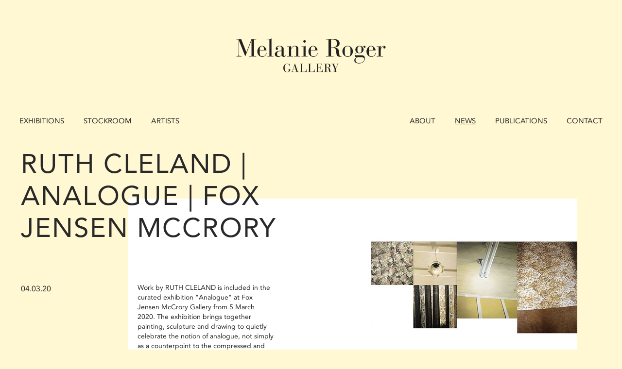

--- FILE ---
content_type: text/css
request_url: https://melanierogergallery.com/static/CACHE/css/43847343b9f8.css
body_size: 11322
content:
/*
 * CSS Styles that are needed by jScrollPane for it to operate correctly.
 *
 * Include this stylesheet in your site or copy and paste the styles below into your stylesheet - jScrollPane
 * may not operate correctly without them.
 */

.jspContainer
{
	overflow: hidden;
	position: relative;
}

.jspPane
{
	position: absolute;
}

.jspVerticalBar
{
	position: absolute;
	top: 0;
	right: 0;
	width: 16px;
	height: 100%;
	background: red;
}

.jspHorizontalBar
{
	position: absolute;
	bottom: 0;
	left: 0;
	width: 100%;
	height: 16px;
	background: red;
}

.jspVerticalBar *,
.jspHorizontalBar *
{
	margin: 0;
	padding: 0;
}

.jspCap
{
	display: none;
}

.jspHorizontalBar .jspCap
{
	float: left;
}

.jspTrack
{
	background: #dde;
	position: relative;
}

.jspDrag
{
	background: #bbd;
	position: relative;
	top: 0;
	left: 0;
	cursor: pointer;
}

.jspHorizontalBar .jspTrack,
.jspHorizontalBar .jspDrag
{
	float: left;
	height: 100%;
}

.jspArrow
{
	background: #50506d;
	text-indent: -20000px;
	display: block;
	cursor: pointer;
}

.jspArrow.jspDisabled
{
	cursor: default;
	background: #80808d;
}

.jspVerticalBar .jspArrow
{
	height: 16px;
}

.jspHorizontalBar .jspArrow
{
	width: 16px;
	float: left;
	height: 100%;
}

.jspVerticalBar .jspArrow:focus
{
	outline: none;
}

.jspCorner
{
	background: #eeeef4;
	float: left;
	height: 100%;
}

/* Yuk! CSS Hack for IE6 3 pixel bug :( */
* html .jspCorner
{
	margin: 0 -3px 0 0;
}
@charset "UTF-8";
/*
 * Constants
 */
/*
 * Mixins
 */
/* http://paulirish.com/2012/box-sizing-border-box-ftw/ */
* {
  -moz-box-sizing: border-box;
  -webkit-box-sizing: border-box;
  box-sizing: border-box;
  *behavior: url('/static/c/lib/boxsizing.htc?76273a081ea3'); }

img {
  -moz-box-sizing: content-box;
  -webkit-box-sizing: content-box;
  box-sizing: content-box;
  *behavior: url('/static/c/lib/boxsizing.htc?76273a081ea3'); }

.alpha {
  padding-left: 0 !important; }

.omega {
  padding-right: 0 !important; }

/* 
 * Structure and base styles
 */
body {
  font-family: 'Avenir LT W01 55 Roman';
  font-size: 11pt;
  line-height: 1.75;
  background: #FFFFFF;
  color: #292929; }

#wrapper {
  width: 1200px;
  margin: 0 auto; }
  #wrapper > .content {
    /* For modern browsers */
    /* For IE 6/7 (trigger hasLayout) */ }
    #wrapper > .content:before, #wrapper > .content:after {
      content: "";
      display: table; }
    #wrapper > .content:after {
      clear: both; }
    #wrapper > .content {
      zoom: 1; }

a {
  text-decoration: none;
  color: #292929; }
  a:hover {
    text-decoration: underline; }

h1, h2, h3, h4, h5, h6 {
  font-weight: normal;
  line-height: 1.1; }

/*
 * Header and Footer
 */
#wrapper > header {
  /* For modern browsers */
  /* For IE 6/7 (trigger hasLayout) */
  margin: 79px 0;
  text-transform: uppercase;
  position: relative;
  height: 227px;
  z-index: 1; }
  #wrapper > header:before, #wrapper > header:after {
    content: "";
    display: table; }
  #wrapper > header:after {
    clear: both; }
  #wrapper > header {
    zoom: 1; }
  #wrapper > header nav {
    position: absolute;
    top: 158px; }
    #wrapper > header nav.primary {
      left: 0; }
    #wrapper > header nav.secondary {
      right: 0; }
    #wrapper > header nav a {
      float: left;
      display: block; }
    #wrapper > header nav a + a {
      margin-left: 40px; }
  #wrapper > header .brand {
    text-align: center; }

#wrapper > footer {
  /* For modern browsers */
  /* For IE 6/7 (trigger hasLayout) */
  margin: 69px 0 85px 0;
  text-align: center; }
  #wrapper > footer:before, #wrapper > footer:after {
    content: "";
    display: table; }
  #wrapper > footer:after {
    clear: both; }
  #wrapper > footer {
    zoom: 1; }
  #wrapper > footer .newsletter {
    margin: 0 auto 79px auto;
    width: 460px; }
    #wrapper > footer .newsletter input.email {
      width: 100%;
      background: #F5F5F5;
      display: block;
      height: 60px;
      border: none;
      padding-left: 15px;
      padding-right: 15px;
      text-align: center; }
    #wrapper > footer .newsletter input.email + label {
      width: 100%;
      position: relative;
      top: -60px;
      line-height: 60px;
      margin-bottom: -60px;
      text-transform: uppercase;
      color: #999999;
      display: block; }
    #wrapper > footer .newsletter input.submit {
      display: none; }
  #wrapper > footer .address {
    font-size: 16px;
    letter-spacing: 2px;
    color: #565656;
    text-transform: uppercase; }

body.extra-footer-space #wrapper {
  margin-bottom: 185px; }
  body.extra-footer-space #wrapper > footer {
    display: none; }

nav.prev-next {
  /* For modern browsers */
  /* For IE 6/7 (trigger hasLayout) */
  clear: both;
  padding-top: 120px; }
  nav.prev-next:before, nav.prev-next:after {
    content: "";
    display: table; }
  nav.prev-next:after {
    clear: both; }
  nav.prev-next {
    zoom: 1; }
  nav.prev-next a {
    font-size: 1.75em;
    text-transform: uppercase;
    opacity: 0.9; }
  nav.prev-next a.prev {
    float: left; }
  nav.prev-next a.next {
    float: right; }

body.exhibitions #wrapper > header a.exhibitions {
  text-decoration: underline; }
  body.exhibitions #wrapper > header a.exhibitions:hover {
    text-decoration: none; }

body.artworks #wrapper > header a.artworks {
  text-decoration: underline; }
  body.artworks #wrapper > header a.artworks:hover {
    text-decoration: none; }

body.artists #wrapper > header a.artists {
  text-decoration: underline; }
  body.artists #wrapper > header a.artists:hover {
    text-decoration: none; }

body.about #wrapper > header a.about {
  text-decoration: underline; }
  body.about #wrapper > header a.about:hover {
    text-decoration: none; }

body.news #wrapper > header a.news {
  text-decoration: underline; }
  body.news #wrapper > header a.news:hover {
    text-decoration: none; }

body.publications #wrapper > header a.publications {
  text-decoration: underline; }
  body.publications #wrapper > header a.publications:hover {
    text-decoration: none; }

body.contact #wrapper > header a.contact {
  text-decoration: underline; }
  body.contact #wrapper > header a.contact:hover {
    text-decoration: none; }

/* 
 * Exhibition section specific
 */
body.exhibitions section.exhibitions {
  margin-left: 40px; }

article.exhibition {
  /* For modern browsers */
  /* For IE 6/7 (trigger hasLayout) */
  position: relative;
  /* structural trivialities */
  /* actual content */ }
  article.exhibition:before, article.exhibition:after {
    content: "";
    display: table; }
  article.exhibition:after {
    clear: both; }
  article.exhibition {
    zoom: 1; }
  article.exhibition > header {
    /* For modern browsers */
    /* For IE 6/7 (trigger hasLayout) */
    position: relative;
    padding-left: 120px; }
    article.exhibition > header:before, article.exhibition > header:after {
      content: "";
      display: table; }
    article.exhibition > header:after {
      clear: both; }
    article.exhibition > header {
      zoom: 1; }
    article.exhibition > header > * {
      line-height: 1.1em;
      font-size: 5.5em;
      bottom: 0;
      margin: 0;
      padding: 0; }
    article.exhibition > header h1 {
      /* name */
      clear: left;
      width: 560px;
      padding: 0 2.5px;
      margin-left: 0;
      margin-right: 0;
      float: left;
      display: inline; }
    article.exhibition > header h2.artists {
      width: 800px;
      padding: 0 2.5px;
      margin-left: 0;
      margin-right: 0;
      float: left;
      display: inline; }
      article.exhibition > header h2.artists.multiple {
        font-size: 2.75em;
        margin-bottom: 20px; }
    article.exhibition > header h2.dates {
      position: absolute;
      width: 400px;
      padding: 0 2.5px;
      margin-left: 0;
      margin-right: 0;
      float: left;
      display: inline;
      left: 720px;
      bottom: 0;
      font-size: 3em;
      padding-bottom: 9px; }
    article.exhibition > header nav.internal {
      position: absolute;
      left: -40px;
      bottom: 0;
      font-size: 1em;
      display: block;
      margin: 80px 0 50px 0; }
      article.exhibition > header nav.internal a, article.exhibition > header nav.internal span {
        display: block;
        line-height: 1.8em; }
      article.exhibition > header nav.internal span {
        opacity: 0.5; }
  article.exhibition.group header h2.artists {
    font-size: 2.75em;
    margin-bottom: 165px; }
  article.exhibition div.images {
    width: 800px;
    padding: 0 2.5px;
    margin-left: 0;
    margin-right: 0;
    float: left;
    display: inline;
    margin-right: 40px; }
  article.exhibition div.text {
    width: 280px;
    padding: 0 2.5px;
    margin-left: 0;
    margin-right: 0;
    float: left;
    display: inline;
    margin-top: 55px; }
    article.exhibition div.text .links ul {
      list-style: none;
      padding-left: 0; }
  article.exhibition section.artists {
    font-size: 1.5em;
    margin: 50px 0 28px 0; }
    article.exhibition section.artists ul {
      list-style: none;
      margin: 0;
      padding: 0; }
  article.exhibition section.overview {
    font-size: 0.9em; }
    article.exhibition section.overview > p {
      margin-top: 0; }
    article.exhibition section.overview h2.location {
      font-size: 1.15em;
      margin-top: 50px; }
  article.exhibition section.links header h1 {
    font-size: 1.15em;
    margin-top: 50px; }
  article.exhibition section.links article h1 {
    font-size: 0.9em;
    margin: 15px 0 0 0; }
  article.exhibition section.links article > div {
    font-size: 0.8em;
    opacity: 0.8; }
    article.exhibition section.links article > div p:first-child {
      margin-top: 5px; }
  article.exhibition section.artwork, article.exhibition section.installation {
    /* For modern browsers */
    /* For IE 6/7 (trigger hasLayout) */
    margin-right: -5px;
    margin-top: 1.5em; }
    article.exhibition section.artwork:before, article.exhibition section.artwork:after, article.exhibition section.installation:before, article.exhibition section.installation:after {
      content: "";
      display: table; }
    article.exhibition section.artwork:after, article.exhibition section.installation:after {
      clear: both; }
    article.exhibition section.artwork, article.exhibition section.installation {
      zoom: 1; }
    article.exhibition section.artwork header h1, article.exhibition section.installation header h1 {
      margin: 1.5em 0 0.5em 0; }
    article.exhibition section.artwork a, article.exhibition section.installation a {
      width: 160px;
      padding: 0 2.5px;
      margin-left: 0;
      margin-right: 0;
      float: left;
      display: inline;
      margin-bottom: 30px; }
    article.exhibition section.artwork a:hover, article.exhibition section.installation a:hover {
      opacity: 0.75; }
  article.exhibition section.artwork a:nth-child(1n+5) {
    /* no header here */
    float: right; }
  article.exhibition section.installation a:nth-child(1n+6) {
    /* take into account the header */
    float: right; }
  article.exhibition section.news header h1 {
    margin: 50px 0 0 0;
    font-size: 1em; }
  article.exhibition section.news ol {
    list-style: none;
    padding-left: 0; }
    article.exhibition section.news ol li {
      font-size: 0.9em; }
    article.exhibition section.news ol li + li {
      margin-top: 0.5em; }

section.exhibitions section#future {
  /* For modern browsers */
  /* For IE 6/7 (trigger hasLayout) */
  margin-bottom: 75px; }
  section.exhibitions section#future:before, section.exhibitions section#future:after {
    content: "";
    display: table; }
  section.exhibitions section#future:after {
    clear: both; }
  section.exhibitions section#future {
    zoom: 1; }
  section.exhibitions section#future article {
    width: 160px;
    padding: 0 2.5px;
    margin-left: 0;
    margin-right: 0;
    float: left;
    display: inline;
    margin-right: 40px;
    height: 0px;
    margin-top: 40px;
    margin-bottom: 60px;
    position: relative;
    color: #666; }
    section.exhibitions section#future article h1 {
      position: absolute;
      bottom: 0px;
      text-transform: uppercase;
      font-size: 0.8em;
      margin: 0;
      line-height: 1.4; }
    section.exhibitions section#future article h2 {
      position: absolute;
      top: 20px;
      font-size: 0.8em;
      line-height: 1.4;
      margin: 0; }
    section.exhibitions section#future article:hover a {
      text-decoration: underline !important; }

/* 
 * Artwork section specific
 */
body.artworks section.catalog, body.publications section.catalog {
  /* For modern browsers */
  /* For IE 6/7 (trigger hasLayout) */ }
  body.artworks section.catalog:before, body.artworks section.catalog:after, body.publications section.catalog:before, body.publications section.catalog:after {
    content: "";
    display: table; }
  body.artworks section.catalog:after, body.publications section.catalog:after {
    clear: both; }
  body.artworks section.catalog, body.publications section.catalog {
    zoom: 1; }
  body.artworks section.catalog > header, body.publications section.catalog > header {
    text-align: center;
    margin: -63px 0 80px 0; }
    body.artworks section.catalog > header h1, body.publications section.catalog > header h1 {
      margin: 0 0 10px 0;
      font-size: 3.5em;
      text-transform: uppercase; }
    body.artworks section.catalog > header h2, body.publications section.catalog > header h2 {
      margin: -10px 0 30px 0;
      font-size: 3.5em; }
    body.artworks section.catalog > header a, body.publications section.catalog > header a {
      font-size: 1.1em; }
  body.artworks section.catalog .thumbnails, body.publications section.catalog .thumbnails {
    /* For modern browsers */
    /* For IE 6/7 (trigger hasLayout) */
    clear: both; }
    body.artworks section.catalog .thumbnails:before, body.artworks section.catalog .thumbnails:after, body.publications section.catalog .thumbnails:before, body.publications section.catalog .thumbnails:after {
      content: "";
      display: table; }
    body.artworks section.catalog .thumbnails:after, body.publications section.catalog .thumbnails:after {
      clear: both; }
    body.artworks section.catalog .thumbnails, body.publications section.catalog .thumbnails {
      zoom: 1; }

article.artwork.summary, article.publication.summary {
  width: 400px;
  padding: 0 2.5px;
  margin-left: 0;
  margin-right: 0;
  float: left;
  display: inline;
  padding: 0;
  height: 520px;
  text-align: center; }
  article.artwork.summary .caption, article.artwork.summary hgroup, article.publication.summary .caption, article.publication.summary hgroup {
    font-size: 11pt; }
    article.artwork.summary .caption h1, article.artwork.summary hgroup h1, article.publication.summary .caption h1, article.publication.summary hgroup h1 {
      margin-top: 0;
      font-size: 19px;
      text-transform: uppercase;
      padding: 20px 40px 0 40px; }
    article.artwork.summary .caption h2, article.artwork.summary .caption h3, article.artwork.summary hgroup h2, article.artwork.summary hgroup h3, article.publication.summary .caption h2, article.publication.summary .caption h3, article.publication.summary hgroup h2, article.publication.summary hgroup h3 {
      font-size: 0.9em;
      margin: 0; }
  article.artwork.summary > a, article.publication.summary > a {
    position: relative;
    display: block;
    /* this doesnt want to work reliably with content insertion.
       hard coded into the html instead. 
     */ }
    article.artwork.summary > a img, article.publication.summary > a img {
      display: block;
      z-index: 100; }
    article.artwork.summary > a .hover-block, article.publication.summary > a .hover-block {
      position: absolute;
      display: none;
      width: 115px;
      height: 120px;
      top: 0;
      margin-top: -10px;
      margin-left: -10px;
      background: #FFF8D2;
      z-index: -10; }
    article.artwork.summary > a:hover .hover-block, article.publication.summary > a:hover .hover-block {
      display: block; }

article.publication.summary hgroup {
  width: 230px;
  margin-left: auto;
  margin-right: auto; }
  article.publication.summary hgroup h1 {
    margin-bottom: 8px;
    letter-spacing: 1px;
    font-size: 17px; }

.content > article.artwork,
.overlay > article.artwork {
  /* For modern browsers */
  /* For IE 6/7 (trigger hasLayout) */ }
  .content > article.artwork:before, .content > article.artwork:after,
  .overlay > article.artwork:before,
  .overlay > article.artwork:after {
    content: "";
    display: table; }
  .content > article.artwork:after,
  .overlay > article.artwork:after {
    clear: both; }
  .content > article.artwork,
  .overlay > article.artwork {
    zoom: 1; }
  .content > article.artwork .image,
  .overlay > article.artwork .image {
    /* grr. tricky */
    position: relative;
    overflow: visible; }
    .content > article.artwork .image a.back, .content > article.artwork .image a.zoom, .content > article.artwork .image a.unzoom,
    .overlay > article.artwork .image a.back,
    .overlay > article.artwork .image a.zoom,
    .overlay > article.artwork .image a.unzoom {
      position: absolute;
      height: 1em;
      display: block;
      cursor: pointer;
      font-size: 1.5em; }
      .content > article.artwork .image a.back:hover, .content > article.artwork .image a.back.disabled, .content > article.artwork .image a.zoom:hover, .content > article.artwork .image a.zoom.disabled, .content > article.artwork .image a.unzoom:hover, .content > article.artwork .image a.unzoom.disabled,
      .overlay > article.artwork .image a.back:hover,
      .overlay > article.artwork .image a.back.disabled,
      .overlay > article.artwork .image a.zoom:hover,
      .overlay > article.artwork .image a.zoom.disabled,
      .overlay > article.artwork .image a.unzoom:hover,
      .overlay > article.artwork .image a.unzoom.disabled {
        text-decoration: none;
        opacity: 0.5; }
    .content > article.artwork .image .back,
    .overlay > article.artwork .image .back {
      text-align: left;
      top: 0px;
      left: 0px;
      margin-left: -65px; }
    .content > article.artwork .image .zoom,
    .overlay > article.artwork .image .zoom {
      text-align: right;
      bottom: 15px;
      left: 0px;
      width: 70px; }
    .content > article.artwork .image .unzoom,
    .overlay > article.artwork .image .unzoom {
      display: none;
      text-align: right;
      bottom: 15px;
      padding-right: 1px;
      left: 0px;
      width: 70px; }
  .content > article.artwork hgroup,
  .overlay > article.artwork hgroup {
    /* For modern browsers */
    /* For IE 6/7 (trigger hasLayout) */
    margin: 30px 0; }
    .content > article.artwork hgroup:before, .content > article.artwork hgroup:after,
    .overlay > article.artwork hgroup:before,
    .overlay > article.artwork hgroup:after {
      content: "";
      display: table; }
    .content > article.artwork hgroup:after,
    .overlay > article.artwork hgroup:after {
      clear: both; }
    .content > article.artwork hgroup,
    .overlay > article.artwork hgroup {
      zoom: 1; }
    .content > article.artwork hgroup h1, .content > article.artwork hgroup h2,
    .overlay > article.artwork hgroup h1,
    .overlay > article.artwork hgroup h2 {
      font-size: 1.1em;
      text-transform: uppercase; }
    .content > article.artwork hgroup h1,
    .overlay > article.artwork hgroup h1 {
      width: 200px;
      padding: 0 2.5px;
      margin-left: 0;
      margin-right: 0;
      float: left;
      display: inline;
      margin-left: 160px; }
    .content > article.artwork hgroup h2,
    .overlay > article.artwork hgroup h2 {
      width: 640px;
      padding: 0 2.5px;
      margin-left: 0;
      margin-right: 0;
      float: left;
      display: inline; }
  .content > article.artwork section,
  .overlay > article.artwork section {
    /* For modern browsers */
    /* For IE 6/7 (trigger hasLayout) */
    margin-left: 160px; }
    .content > article.artwork section:before, .content > article.artwork section:after,
    .overlay > article.artwork section:before,
    .overlay > article.artwork section:after {
      content: "";
      display: table; }
    .content > article.artwork section:after,
    .overlay > article.artwork section:after {
      clear: both; }
    .content > article.artwork section,
    .overlay > article.artwork section {
      zoom: 1; }
    .content > article.artwork section > div,
    .overlay > article.artwork section > div {
      width: 280px;
      padding: 0 2.5px;
      margin-left: 0;
      margin-right: 0;
      float: left;
      display: inline;
      font-size: 0.9em; }
      .content > article.artwork section > div a,
      .overlay > article.artwork section > div a {
        text-decoration: underline; }
        .content > article.artwork section > div a:hover,
        .overlay > article.artwork section > div a:hover {
          text-decoration: none; }
    .content > article.artwork section .exhibitions,
    .overlay > article.artwork section .exhibitions {
      margin-left: 120px; }
      .content > article.artwork section .exhibitions h1,
      .overlay > article.artwork section .exhibitions h1 {
        font-size: 1em;
        margin: 1em 0 0.25em 0; }
      .content > article.artwork section .exhibitions ul,
      .overlay > article.artwork section .exhibitions ul {
        list-style: none;
        padding-left: 0;
        margin: 0;
        line-height: 1.5; }
        .content > article.artwork section .exhibitions ul li,
        .overlay > article.artwork section .exhibitions ul li {
          margin-bottom: 1em; }
    .content > article.artwork section .physical p,
    .overlay > article.artwork section .physical p {
      margin: 0; }
    .content > article.artwork section .exhibitions, .content > article.artwork section .physical,
    .overlay > article.artwork section .exhibitions,
    .overlay > article.artwork section .physical {
      position: relative; }
      .content > article.artwork section .exhibitions:before, .content > article.artwork section .physical:before,
      .overlay > article.artwork section .exhibitions:before,
      .overlay > article.artwork section .physical:before {
        position: absolute;
        content: ' ';
        display: block;
        height: 100%;
        left: -20px;
        border-left: 1px solid #292929; }
    .content > article.artwork section .physical + div,
    .overlay > article.artwork section .physical + div {
      margin-left: 40px; }

body > .overlay {
  position: fixed;
  top: 0;
  width: 100%;
  margin: 0;
  padding: 0;
  background: white;
  z-index: 2000;
  overflow: scroll; }
  body > .overlay > article {
    width: 1200px;
    margin: 70px auto 170px auto;
    padding-bottom: 78px; }

body.artists .content > article.artist {
  /* For modern browsers */
  /* For IE 6/7 (trigger hasLayout) */
  width: 1120px;
  padding: 0 2.5px;
  margin-left: 0;
  margin-right: 0;
  float: left;
  display: inline;
  margin-left: 80px; }
  body.artists .content > article.artist:before, body.artists .content > article.artist:after {
    content: "";
    display: table; }
  body.artists .content > article.artist:after {
    clear: both; }
  body.artists .content > article.artist {
    zoom: 1; }
  body.artists .content > article.artist > header {
    width: 1200px;
    padding: 0 2.5px;
    margin-left: 0;
    margin-right: 0;
    float: left;
    display: inline;
    margin-left: -80px;
    position: relative;
    margin-top: 60px;
    margin-bottom: 100px; }
    body.artists .content > article.artist > header h1 {
      text-transform: uppercase;
      margin: 0; }
    body.artists .content > article.artist > header .featured {
      position: absolute;
      right: 0px;
      top: -70px; }
  body.artists .content > article.artist > nav a,
  body.artists .content > article.artist section header h1 {
    font-size: 1.1em; }
  body.artists .content > article.artist > nav a.artwork {
    text-transform: uppercase; }
  body.artists .content > article.artist > nav {
    /* For modern browsers */
    /* For IE 6/7 (trigger hasLayout) */
    margin-bottom: 130px; }
    body.artists .content > article.artist > nav:before, body.artists .content > article.artist > nav:after {
      content: "";
      display: table; }
    body.artists .content > article.artist > nav:after {
      clear: both; }
    body.artists .content > article.artist > nav {
      zoom: 1; }
    body.artists .content > article.artist > nav a {
      width: 280px;
      padding: 0 2.5px;
      margin-left: 0;
      margin-right: 0;
      float: left;
      display: inline;
      text-decoration: underline; }
      body.artists .content > article.artist > nav a:hover {
        text-decoration: none; }
    body.artists .content > article.artist > nav .previous_work a + a {
      display: none; }
  body.artists .content > article.artist > .col {
    width: 200px;
    padding: 0 2.5px;
    margin-left: 0;
    margin-right: 0;
    float: left;
    display: inline;
    margin-left: 40px; }
  body.artists .content > article.artist section > header {
    margin-bottom: 60px; }
  body.artists .content > article.artist section.publications > header {
    margin-top: 60px;
    margin-bottom: 30px; }
  body.artists .content > article.artist section.bio {
    width: 360px;
    padding: 0 2.5px;
    margin-left: 0;
    margin-right: 0;
    float: left;
    display: inline;
    margin-left: 0px; }
    body.artists .content > article.artist section.bio div {
      font-size: 0.8em; }
  body.artists .content > article.artist section ol {
    list-style: none;
    padding-left: 0; }
    body.artists .content > article.artist section ol li {
      margin-bottom: 2em;
      font-size: 0.8em; }
      body.artists .content > article.artist section ol li a {
        text-decoration: underline; }
        body.artists .content > article.artist section ol li a:hover {
          text-decoration: none; }
  body.artists .content > article.artist section.news li {
    margin-bottom: 2em; }
  body.artists .content > article.artist section.media em {
    text-transform: uppercase;
    font-style: normal; }

section.artists {
  /* For modern browsers */
  /* For IE 6/7 (trigger hasLayout) */ }
  section.artists:before, section.artists:after {
    content: "";
    display: table; }
  section.artists:after {
    clear: both; }
  section.artists {
    zoom: 1; }
  section.artists > h1 {
    clear: both;
    margin: 0 5px;
    padding-top: 79px;
    padding-bottom: 79px;
    text-transform: uppercase; }

article.artist.summary {
  width: 240px;
  padding: 0 2.5px;
  margin-left: 0;
  margin-right: 0;
  float: left;
  display: inline;
  height: 240px;
  padding: 5px; }
  article.artist.summary a {
    position: relative;
    background: #FFFFFF;
    width: 100%;
    height: 100%;
    display: block;
    text-align: center;
    border: 1px solid #858585;
    text-transform: uppercase;
    letter-spacing: 2px;
    font-size: 2em;
    line-height: 32px; }
    article.artist.summary a img {
      display: none;
      position: absolute;
      top: 0;
      left: 0; }
  article.artist.summary a.lines_1 {
    padding: 99px 0; }
  article.artist.summary a.lines_2 {
    padding: 83px 0; }
  article.artist.summary a.lines_3 {
    padding: 67px 0; }
  article.artist.summary a.lines_4 {
    padding: 51px 0; }
  article.artist.summary a.lines_5 {
    padding: 35px 0; }
  article.artist.summary a.lines_6 {
    padding: 19px 0; }
  article.artist.summary a.lines_7 {
    padding: 3px 0; }
  article.artist.summary a.lines_8 {
    padding: -13px 0; }
  article.artist.summary a.lines_9 {
    padding: -29px 0; }
  article.artist.summary a.lines_10 {
    padding: -45px 0; }
  article.artist.summary a.lines_11 {
    padding: -61px 0; }
  article.artist.summary a.lines_12 {
    padding: -77px 0; }
  article.artist.summary a.lines_13 {
    padding: -93px 0; }
  article.artist.summary a.lines_14 {
    padding: -109px 0; }
  article.artist.summary a.lines_15 {
    padding: -125px 0; }
  article.artist.summary a.lines_16 {
    padding: -141px 0; }
  article.artist.summary a.lines_17 {
    padding: -157px 0; }
  article.artist.summary a.lines_18 {
    padding: -173px 0; }
  article.artist.summary a.lines_19 {
    padding: -189px 0; }
  article.artist.summary a.lines_20 {
    padding: -205px 0; }
  article.artist.summary a.lines_21 {
    padding: -221px 0; }
  article.artist.summary a.lines_22 {
    padding: -237px 0; }
  article.artist.summary a.lines_23 {
    padding: -253px 0; }
  article.artist.summary a.lines_24 {
    padding: -269px 0; }
  article.artist.summary a.lines_25 {
    padding: -285px 0; }
  article.artist.summary a.lines_26 {
    padding: -301px 0; }
  article.artist.summary a.lines_27 {
    padding: -317px 0; }
  article.artist.summary a.lines_28 {
    padding: -333px 0; }
  article.artist.summary a.lines_29 {
    padding: -349px 0; }
  article.artist.summary a.lines_30 {
    padding: -365px 0; }
  article.artist.summary a.lines_31 {
    padding: -381px 0; }
  article.artist.summary a.lines_32 {
    padding: -397px 0; }
  article.artist.summary a.lines_33 {
    padding: -413px 0; }
  article.artist.summary a.lines_34 {
    padding: -429px 0; }
  article.artist.summary a.lines_35 {
    padding: -445px 0; }
  article.artist.summary a.lines_36 {
    padding: -461px 0; }
  article.artist.summary a.lines_37 {
    padding: -477px 0; }
  article.artist.summary a.lines_38 {
    padding: -493px 0; }
  article.artist.summary a.lines_39 {
    padding: -509px 0; }
  article.artist.summary a.lines_40 {
    padding: -525px 0; }
  article.artist.summary a.lines_41 {
    padding: -541px 0; }
  article.artist.summary a.lines_42 {
    padding: -557px 0; }
  article.artist.summary a.lines_43 {
    padding: -573px 0; }
  article.artist.summary a.lines_44 {
    padding: -589px 0; }
  article.artist.summary a.lines_45 {
    padding: -605px 0; }
  article.artist.summary a.lines_46 {
    padding: -621px 0; }
  article.artist.summary a.lines_47 {
    padding: -637px 0; }
  article.artist.summary a.lines_48 {
    padding: -653px 0; }
  article.artist.summary a.lines_49 {
    padding: -669px 0; }
  article.artist.summary a.lines_50 {
    padding: -685px 0; }
  article.artist.summary a.lines_51 {
    padding: -701px 0; }
  article.artist.summary a.lines_52 {
    padding: -717px 0; }
  article.artist.summary a.lines_53 {
    padding: -733px 0; }
  article.artist.summary a.lines_54 {
    padding: -749px 0; }
  article.artist.summary a.lines_55 {
    padding: -765px 0; }
  article.artist.summary a.lines_56 {
    padding: -781px 0; }
  article.artist.summary a.lines_57 {
    padding: -797px 0; }
  article.artist.summary a.lines_58 {
    padding: -813px 0; }
  article.artist.summary a.lines_59 {
    padding: -829px 0; }
  article.artist.summary a.lines_60 {
    padding: -845px 0; }
  article.artist.summary a.lines_61 {
    padding: -861px 0; }
  article.artist.summary a.lines_62 {
    padding: -877px 0; }
  article.artist.summary a.lines_63 {
    padding: -893px 0; }
  article.artist.summary a.lines_64 {
    padding: -909px 0; }
  article.artist.summary a.lines_65 {
    padding: -925px 0; }
  article.artist.summary a.lines_66 {
    padding: -941px 0; }
  article.artist.summary a.lines_67 {
    padding: -957px 0; }
  article.artist.summary a.lines_68 {
    padding: -973px 0; }
  article.artist.summary a.lines_69 {
    padding: -989px 0; }
  article.artist.summary a.lines_70 {
    padding: -1005px 0; }
  article.artist.summary a.lines_71 {
    padding: -1021px 0; }
  article.artist.summary a.lines_72 {
    padding: -1037px 0; }
  article.artist.summary a.lines_73 {
    padding: -1053px 0; }
  article.artist.summary a.lines_74 {
    padding: -1069px 0; }
  article.artist.summary a.lines_75 {
    padding: -1085px 0; }
  article.artist.summary a.lines_76 {
    padding: -1101px 0; }
  article.artist.summary a.lines_77 {
    padding: -1117px 0; }
  article.artist.summary a:hover {
    text-decoration: none; }
    article.artist.summary a:hover img {
      display: block; }
  article.artist.summary:hover {
    background: #FFF8D2; }

section.catalog nav.filtering {
  position: fixed;
  z-index: 100;
  background: #FFF8D2;
  bottom: 0;
  left: 0;
  right: 0; }
  section.catalog nav.filtering div.container {
    /* For modern browsers */
    /* For IE 6/7 (trigger hasLayout) */
    width: 1200px;
    margin: 0 auto 20px auto;
    border-left: 1px solid #B3A576; }
    section.catalog nav.filtering div.container:before, section.catalog nav.filtering div.container:after {
      content: "";
      display: table; }
    section.catalog nav.filtering div.container:after {
      clear: both; }
    section.catalog nav.filtering div.container {
      zoom: 1; }
    section.catalog nav.filtering div.container > div {
      width: 280px;
      padding: 0 2.5px;
      margin-left: 0;
      margin-right: 0;
      float: left;
      display: inline;
      border-right: 1px solid #B3A576;
      padding: 25px 15px 30px 15px;
      position: relative; }
      section.catalog nav.filtering div.container > div header {
        position: absolute;
        top: 0;
        left: 0;
        width: 279px;
        height: 76px;
        cursor: pointer; }
        section.catalog nav.filtering div.container > div header h1 {
          text-transform: uppercase;
          font-size: 1.15em;
          line-height: 1px;
          letter-spacing: 1px;
          margin: 25px 15px 30px 15px; }
          section.catalog nav.filtering div.container > div header h1:after {
            display: block;
            content: '▴';
            position: absolute;
            top: 14px;
            right: 15px;
            width: 23px;
            height: 23px;
            line-height: 20px;
            text-align: center;
            background: #292929;
            color: #FFFFFF;
            font-size: 1.15em; }
        section.catalog nav.filtering div.container > div header:hover h1 {
          text-decoration: underline; }
      section.catalog nav.filtering div.container > div .viewport {
        background: white;
        display: none;
        border-right: 1px solid #E6E6E6;
        border-left: 1px solid #E6E6E6;
        position: absolute;
        margin: 0 0 -1px -16px;
        padding: 0 20px 0 0;
        overflow: auto;
        width: 281px !important;
        outline: none; }
        section.catalog nav.filtering div.container > div .viewport .jspVerticalBar {
          width: 30px;
          background: transparent;
          right: 22px; }
        section.catalog nav.filtering div.container > div .viewport .jspHorizontalBar {
          background: none;
          display: none; }
        section.catalog nav.filtering div.container > div .viewport .jspTrack {
          background: transparent; }
        section.catalog nav.filtering div.container > div .viewport .jspDrag {
          background: transparent;
          width: 30px;
          border-left: 10px solid white;
          border-right: 10px solid white; }
          section.catalog nav.filtering div.container > div .viewport .jspDrag .jspDragTop {
            background: black;
            -webkit-border-top-left-radius: 5px;
            -webkit-border-top-right-radius: 5px;
            -moz-border-radius-topleft: 5px;
            -moz-border-radius-topright: 5px;
            border-top-left-radius: 5px;
            border-top-right-radius: 5px;
            top: 10px;
            left: 0;
            right: 0;
            bottom: 50%;
            position: absolute; }
          section.catalog nav.filtering div.container > div .viewport .jspDrag .jspDragBottom {
            background: black;
            -webkit-border-bottom-left-radius: 5px;
            -webkit-border-bottom-right-radius: 5px;
            -moz-border-radius-bottomleft: 5px;
            -moz-border-radius-bottomright: 5px;
            border-bottom-left-radius: 5px;
            border-bottom-right-radius: 5px;
            bottom: 10px;
            left: 0;
            right: 0;
            top: 50%;
            position: absolute; }
        section.catalog nav.filtering div.container > div .viewport ul {
          list-style: none;
          padding-left: 15px;
          margin-right: -1px;
          padding-right: 15px; }
          section.catalog nav.filtering div.container > div .viewport ul > li {
            text-transform: uppercase;
            margin: 1em 0; }
            section.catalog nav.filtering div.container > div .viewport ul > li > div {
              font-size: 0.75em; }
            section.catalog nav.filtering div.container > div .viewport ul > li.sep {
              padding-bottom: 1em;
              border-bottom: 1px solid #292929; }
          section.catalog nav.filtering div.container > div .viewport ul h3 {
            font-size: 1em;
            margin: 15px 0; }
          section.catalog nav.filtering div.container > div .viewport ul ol {
            padding-left: 0;
            list-style: none; }
            section.catalog nav.filtering div.container > div .viewport ul ol li {
              margin: 15px 0;
              font-size: 0.95em; }
              section.catalog nav.filtering div.container > div .viewport ul ol li div {
                text-transform: none;
                padding-right: 23px;
                line-height: 1.4; }
                section.catalog nav.filtering div.container > div .viewport ul ol li div > a:hover {
                  text-decoration: none; }
              section.catalog nav.filtering div.container > div .viewport ul ol li:hover > a, section.catalog nav.filtering div.container > div .viewport ul ol li.group div > a:hover {
                text-decoration: underline; }
      section.catalog nav.filtering div.container > div.open > header {
        background: #FFF6CD; }
      section.catalog nav.filtering div.container > div.open .viewport {
        width: 280px;
        bottom: 56px;
        display: block; }
      section.catalog nav.filtering div.container > div.exhibition .viewport .jspPane > ul > li + li, section.catalog nav.filtering div.container > div.exhibition .viewport > ul > li + li {
        margin-bottom: 100px; }
      section.catalog nav.filtering div.container > div.exhibition .viewport .jspPane > ul > li:last-child, section.catalog nav.filtering div.container > div.exhibition .viewport > ul > li:last-child {
        margin-bottom: 10px; }
    section.catalog nav.filtering div.container .search {
      padding: 15px 15px 0px 15px; }
      section.catalog nav.filtering div.container .search form {
        padding: 0 0 16px 0;
        margin: 0;
        position: relative; }
        section.catalog nav.filtering div.container .search form input {
          text-transform: uppercase;
          font-size: 1.15em;
          letter-spacing: 1px;
          margin: 0;
          padding: 0;
          background: none;
          border: none;
          width: 100%; }
          section.catalog nav.filtering div.container .search form input:focus {
            outline: none;
            border-bottom: 1px solid #292929; }
        section.catalog nav.filtering div.container .search form label {
          position: absolute;
          top: 2px;
          left: 0px;
          display: block;
          font-size: 1.15em;
          line-height: 1.15em;
          text-transform: uppercase;
          cursor: text; }
        section.catalog nav.filtering div.container .search form button {
          display: none;
          position: absolute;
          top: 0px;
          right: 0px;
          width: 23px;
          height: 23px;
          line-height: 20px;
          text-align: center;
          background: #292929 url('/static/i/search-arrow.png?76273a081ea3') no-repeat 7px 7px;
          color: #FFFFFF;
          font-size: 1.15em;
          border: none; }

/* This div does a translucent white block under popups and filtering controls */
div.whiteout {
  z-index: 0;
  margin: 0;
  position: fixed;
  top: 0;
  left: 0;
  right: 0;
  bottom: 0;
  background: white;
  opacity: 0.5; }

.content > article.publication {
  /* For modern browsers */
  /* For IE 6/7 (trigger hasLayout) */
  width: 1120px;
  padding: 0 2.5px;
  margin-left: 0;
  margin-right: 0;
  float: left;
  display: inline;
  margin-left: 80px; }
  .content > article.publication:before, .content > article.publication:after {
    content: "";
    display: table; }
  .content > article.publication:after {
    clear: both; }
  .content > article.publication {
    zoom: 1; }
  .content > article.publication > header {
    width: 1200px;
    padding: 0 2.5px;
    margin-left: 0;
    margin-right: 0;
    float: left;
    display: inline;
    margin-left: -80px;
    position: relative;
    margin-top: 0px;
    margin-bottom: 70px; }
    .content > article.publication > header h1 {
      text-transform: uppercase;
      margin: 0; }
    .content > article.publication > header h2 {
      margin: 5px 0 0 0; }
    .content > article.publication > header h3 {
      /* price */
      margin: 5px 0;
      font-size: 1.1em; }
    .content > article.publication > header .featured {
      position: absolute;
      right: 0px;
      top: -70px; }
  .content > article.publication > nav a,
  .content > article.publication section header h1 {
    font-size: 1.1em; }
  .content > article.publication > nav.back {
    /* For modern browsers */
    /* For IE 6/7 (trigger hasLayout) */
    margin-top: -60px;
    margin-bottom: 60px;
    margin-left: -80px; }
    .content > article.publication > nav.back:before, .content > article.publication > nav.back:after {
      content: "";
      display: table; }
    .content > article.publication > nav.back:after {
      clear: both; }
    .content > article.publication > nav.back {
      zoom: 1; }
    .content > article.publication > nav.back a {
      width: 280px;
      padding: 0 2.5px;
      margin-left: 0;
      margin-right: 0;
      float: left;
      display: inline;
      text-decoration: underline; }
      .content > article.publication > nav.back a:hover {
        text-decoration: none; }
  .content > article.publication > nav.specific {
    /* For modern browsers */
    /* For IE 6/7 (trigger hasLayout) */
    margin-bottom: 20px; }
    .content > article.publication > nav.specific:before, .content > article.publication > nav.specific:after {
      content: "";
      display: table; }
    .content > article.publication > nav.specific:after {
      clear: both; }
    .content > article.publication > nav.specific {
      zoom: 1; }
    .content > article.publication > nav.specific a {
      width: 280px;
      padding: 0 2.5px;
      margin-left: 0;
      margin-right: 0;
      float: left;
      display: inline;
      text-decoration: underline; }
      .content > article.publication > nav.specific a:hover {
        text-decoration: none; }
  .content > article.publication > .col {
    width: 320px;
    padding: 0 2.5px;
    margin-left: 0;
    margin-right: 0;
    float: left;
    display: inline;
    margin-left: 0px; }
  .content > article.publication section > header {
    margin-bottom: 60px; }
  .content > article.publication section.information {
    font-size: 0.9em; }
  .content > article.publication section ol {
    list-style: none;
    padding-left: 0; }
    .content > article.publication section ol li {
      margin-bottom: 2em;
      font-size: 0.8em; }
      .content > article.publication section ol li a {
        text-decoration: underline; }
        .content > article.publication section ol li a:hover {
          text-decoration: none; }
  .content > article.publication section.news li {
    margin-bottom: 2em; }

/* 
 * Yellow variant styling
 *
 * News uses a variant base template that changes the background and 
 * institutes a differing header and footer.
 */
body.news, body.contact {
  background: #FFF8D2; }

/* 
 * News specifics 
 */
body.news section.news {
  /* For modern browsers */
  /* For IE 6/7 (trigger hasLayout) */
  margin-top: 30px; }
  body.news section.news:before, body.news section.news:after {
    content: "";
    display: table; }
  body.news section.news:after {
    clear: both; }
  body.news section.news {
    zoom: 1; }
  body.news section.news article.news.full {
    width: 940px;
    padding: 0 2.5px;
    margin-left: 0;
    margin-right: 0;
    float: left;
    display: inline;
    margin-left: 220px;
    /* For modern browsers */
    /* For IE 6/7 (trigger hasLayout) */
    margin-bottom: 65px;
    position: relative; }
    body.news section.news article.news.full:before, body.news section.news article.news.full:after {
      content: "";
      display: table; }
    body.news section.news article.news.full:after {
      clear: both; }
    body.news section.news article.news.full {
      zoom: 1; }
    body.news section.news article.news.full header {
      margin-left: -220px;
      position: relative;
      margin-bottom: -94px;
      margin-top: -110px; }
      body.news section.news article.news.full header h1 {
        width: 600px;
        margin: 0;
        padding: 0;
        line-height: 1.2;
        text-transform: uppercase;
        letter-spacing: 2px;
        font-size: 3.75em; }
      body.news section.news article.news.full header date {
        position: absolute;
        bottom: -106px;
        font-size: 1.1em;
        width: 200px; }
      body.news section.news article.news.full header a:hover {
        text-decoration: none; }
    body.news section.news article.news.full nav.back {
      position: absolute;
      right: 10px;
      top: -65px;
      text-transform: uppercase; }
    body.news section.news article.news.full > section.text {
      width: 500px;
      padding: 0 2.5px;
      margin-left: 0;
      margin-right: 0;
      float: left;
      display: inline;
      background: #FFFFFF;
      padding: 160px 200px 40px 20px;
      font-size: 0.95em;
      line-height: 1.5;
      min-height: 450px; }
      body.news section.news article.news.full > section.text a.more {
        display: block;
        margin: 3em 0 0 0;
        opacity: 0.65;
        font-size: 1.7em; }
        body.news section.news article.news.full > section.text a.more:hover {
          opacity: 1; }
    body.news section.news article.news.full ul.artist-profiles {
      margin: 50px 0 20px;
      list-style-type: none;
      padding: 0; }
      body.news section.news article.news.full ul.artist-profiles li {
        margin: 0.5em 0; }
    body.news section.news article.news.full > section.images {
      width: 420px;
      padding: 0 2.5px;
      margin-left: 0;
      margin-right: 0;
      float: left;
      display: inline; }
      body.news section.news article.news.full > section.images header h1 {
        font-size: 2em; }
      body.news section.news article.news.full > section.images img {
        margin: 0;
        display: block; }
      body.news section.news article.news.full > section.images img + img, body.news section.news article.news.full > section.images a + img {
        margin-top: 15px; }
      body.news section.news article.news.full > section.images a.more {
        cursor: pointer; }
      body.news section.news article.news.full > section.images div.more {
        display: none; }
  body.news section.news article.news.gallery header h1 {
    width: 1160px;
    font-size: 5em; }
  body.news section.news article.news.gallery header date {
    top: 250px; }
  body.news section.news article.news.gallery nav.back {
    top: 80px; }
  body.news section.news article.news.gallery section.text {
    display: none; }
  body.news section.news article.news.gallery section.images {
    width: 940px;
    padding: 0 2.5px;
    margin-left: 0;
    margin-right: 0;
    float: left;
    display: inline;
    margin-top: 60px;
    background: #FFFFFF;
    padding: 15px; }
    body.news section.news article.news.gallery section.images img {
      margin: 15px 26px; }
  body.news section.news article.news.summary {
    /* For modern browsers */
    /* For IE 6/7 (trigger hasLayout) */ }
    body.news section.news article.news.summary:before, body.news section.news article.news.summary:after {
      content: "";
      display: table; }
    body.news section.news article.news.summary:after {
      clear: both; }
    body.news section.news article.news.summary {
      zoom: 1; }
    body.news section.news article.news.summary .images {
      width: 160px;
      padding: 0 2.5px;
      margin-left: 0;
      margin-right: 0;
      float: left;
      display: inline;
      margin-right: 40px;
      display: block;
      min-height: 1px; }
      body.news section.news article.news.summary .images img {
        border: 13px solid #FFFFFF; }
    body.news section.news article.news.summary > div {
      width: 640px;
      padding: 0 2.5px;
      margin-left: 0;
      margin-right: 0;
      float: left;
      display: inline;
      display: block; }
    body.news section.news article.news.summary header {
      margin: 0; }
      body.news section.news article.news.summary header h1 {
        margin: 20px 0;
        padding: 0;
        line-height: 1.2;
        text-transform: uppercase;
        letter-spacing: 2px;
        font-size: 2em; }
      body.news section.news article.news.summary header date {
        font-size: 1;
        margin: 0;
        padding: 0; }
      body.news section.news article.news.summary header a:hover {
        text-decoration: underline; }
    body.news section.news article.news.summary .text {
      font-size: 0.9em; }
      body.news section.news article.news.summary .text .more {
        font-size: 1.2em; }
    body.news section.news article.news.summary + .news {
      margin-top: 50px; }

body.news section.news nav.filter,
section.catalog nav.ordering {
  /* For modern browsers */
  /* For IE 6/7 (trigger hasLayout) */
  text-transform: uppercase;
  font-size: 1em;
  margin-bottom: 1em;
  float: right; }
  body.news section.news nav.filter:before, body.news section.news nav.filter:after,
  section.catalog nav.ordering:before,
  section.catalog nav.ordering:after {
    content: "";
    display: table; }
  body.news section.news nav.filter:after,
  section.catalog nav.ordering:after {
    clear: both; }
  body.news section.news nav.filter,
  section.catalog nav.ordering {
    zoom: 1; }
  body.news section.news nav.filter h1,
  section.catalog nav.ordering h1 {
    font-size: 1em;
    float: left;
    line-height: 1.4em;
    margin: 0 1em 0 0; }
  body.news section.news nav.filter > div,
  section.catalog nav.ordering > div {
    float: left;
    line-height: 1.4em;
    position: relative;
    width: 160px; }
    body.news section.news nav.filter > div h1,
    section.catalog nav.ordering > div h1 {
      cursor: pointer;
      position: relative;
      width: 100%; }
      body.news section.news nav.filter > div h1:after,
      section.catalog nav.ordering > div h1:after {
        display: block;
        background: black url('/static/i/filter-arrow.png?76273a081ea3') no-repeat 4px 4px;
        position: absolute;
        right: 10px;
        top: 3px;
        width: 15px;
        height: 15px;
        content: ' '; }
    body.news section.news nav.filter > div ul,
    section.catalog nav.ordering > div ul {
      display: none; }
    body.news section.news nav.filter > div.open ul,
    section.catalog nav.ordering > div.open ul {
      display: block; }
  body.news section.news nav.filter ul,
  section.catalog nav.ordering ul {
    position: absolute;
    z-index: 25;
    top: 1.4em;
    background: white;
    list-style: none;
    margin: 0 -10px;
    padding: 0 10px;
    overflow: scroll;
    max-height: 300px;
    width: 160px; }
  body.news section.news nav.filter li,
  section.catalog nav.ordering li {
    padding: 2px 0; }

/*
 * Contact page specifics
 */
article.contact {
  /* For modern browsers */
  /* For IE 6/7 (trigger hasLayout) */
  margin-top: 50px; }
  article.contact:before, article.contact:after {
    content: "";
    display: table; }
  article.contact:after {
    clear: both; }
  article.contact {
    zoom: 1; }
  article.contact section.details {
    width: 560px;
    padding: 0 2.5px;
    margin-left: 0;
    margin-right: 0;
    float: left;
    display: inline;
    margin-right: 80px; }
  article.contact h1 {
    font-size: 2.5em;
    line-height: 1.3;
    margin-bottom: 0px; }
  article.contact div.hours {
    margin-top: 60px;
    font-size: 1.3em;
    line-height: 1.6em;
    color: #5C5A50; }
  article.contact div.elsewhere {
    /* For modern browsers */
    /* For IE 6/7 (trigger hasLayout) */
    margin-top: 60px;
    font-size: 0.85em;
    color: #272727; }
    article.contact div.elsewhere:before, article.contact div.elsewhere:after {
      content: "";
      display: table; }
    article.contact div.elsewhere:after {
      clear: both; }
    article.contact div.elsewhere {
      zoom: 1; }
    article.contact div.elsewhere a {
      width: 80px;
      float: left; }
  article.contact div.director {
    margin-top: 60px;
    font-size: 0.85em;
    color: #272727; }
    article.contact div.director a {
      display: block;
      margin-top: -1em; }
  article.contact div.hero {
    width: 560px;
    padding: 0 2.5px;
    margin-left: 0;
    margin-right: 0;
    float: left;
    display: inline; }

body.about article.contact h1 {
  font-size: 2em; }
body.about article.contact div.hours {
  font-size: 1em; }

/*
 * Homepage specific. 
 *
 * home overrides details of other sections (specifically exhibitions atm), this
 * it appears at the end of the stylesheet.
 */
body.home article.exhibition.summary {
  position: relative;
  clear: both;
  min-height: 735px; }
  body.home article.exhibition.summary header {
    width: 560px;
    padding: 0 2.5px;
    margin-left: 0;
    margin-right: 0;
    float: left;
    display: inline;
    left: 40px;
    position: absolute;
    top: -40px;
    z-index: 0;
    background-color: #FFEFB5;
    min-height: 540px;
    padding-right: 40px; }
    body.home article.exhibition.summary header div {
      font-size: 1em;
      position: absolute;
      top: 65px; }
    body.home article.exhibition.summary header h1, body.home article.exhibition.summary header h2, body.home article.exhibition.summary header h3 {
      letter-spacing: 1px; }
      body.home article.exhibition.summary header h1 a, body.home article.exhibition.summary header h2 a, body.home article.exhibition.summary header h3 a {
        display: inline;
        width: 480px;
        margin-left: 40px; }
      body.home article.exhibition.summary header h1 a:hover, body.home article.exhibition.summary header h2 a:hover, body.home article.exhibition.summary header h3 a:hover {
        text-decoration: none; }
    body.home article.exhibition.summary header h1 {
      /* artists */
      width: 480px;
      font-size: 5em;
      line-height: 0.9em;
      margin: 150px 0 280px -3px; }
    body.home article.exhibition.summary header h2 {
      /* name */
      position: absolute;
      bottom: 150px;
      width: 480px;
      line-height: 1.1;
      font-size: 2.5em;
      margin: 0px 0 20px 0; }
    body.home article.exhibition.summary header h3 {
      /* dates */
      position: absolute;
      bottom: 40px;
      font-size: 2.5em;
      line-height: 1.2; }
  body.home article.exhibition.summary:hover > header {
    z-index: 200; }
  body.home article.exhibition.summary a {
    width: 1040px;
    padding: 0 2.5px;
    margin-left: 0;
    margin-right: 0;
    float: left;
    display: inline;
    margin-left: 80px;
    position: relative;
    z-index: 100;
    display: block; }
  body.home article.exhibition.summary.group header h1 {
    font-size: 3em;
    color: green;
    line-height: 1.2; }
  body.home article.exhibition.summary.unnamed header h2 {
    display: none; }
  body.home article.exhibition.summary.long-title header {
    height: 735px; }

body.exhibitions section.exhibitions.catalog {
  /* For modern browsers */
  /* For IE 6/7 (trigger hasLayout) */
  margin-left: 0px !important; }
  body.exhibitions section.exhibitions.catalog:before, body.exhibitions section.exhibitions.catalog:after {
    content: "";
    display: table; }
  body.exhibitions section.exhibitions.catalog:after {
    clear: both; }
  body.exhibitions section.exhibitions.catalog {
    zoom: 1; }
  body.exhibitions section.exhibitions.catalog > section {
    /* For modern browsers */
    /* For IE 6/7 (trigger hasLayout) */
    padding-left: 0 !important;
    padding-right: 0 !important; }
    body.exhibitions section.exhibitions.catalog > section:before, body.exhibitions section.exhibitions.catalog > section:after {
      content: "";
      display: table; }
    body.exhibitions section.exhibitions.catalog > section:after {
      clear: both; }
    body.exhibitions section.exhibitions.catalog > section {
      zoom: 1; }
    body.exhibitions section.exhibitions.catalog > section > h1 {
      clear: both;
      font-size: 1em;
      margin: 1em 5px;
      text-transform: uppercase; }
  body.exhibitions section.exhibitions.catalog .current {
    width: 240px;
    padding: 0 2.5px;
    margin-left: 0;
    margin-right: 0;
    float: left;
    display: inline;
    margin-right: 240px; }
  body.exhibitions section.exhibitions.catalog .future {
    width: 720px;
    padding: 0 2.5px;
    margin-left: 0;
    margin-right: 0;
    float: left;
    display: inline; }
  body.exhibitions section.exhibitions.catalog .past {
    padding-top: 4em;
    clear: left; }

body.exhibitions article.exhibition.summary {
  width: 240px;
  padding: 0 2.5px;
  margin-left: 0;
  margin-right: 0;
  float: left;
  display: inline;
  height: 240px;
  padding: 5px; }
  body.exhibitions article.exhibition.summary a {
    position: relative;
    background: #FFFFFF;
    width: 100%;
    height: 100%;
    display: block;
    border: 1px solid #858585;
    padding: 25px 10px 0 10px;
    line-height: 32px; }
    body.exhibitions article.exhibition.summary a h1, body.exhibitions article.exhibition.summary a h2, body.exhibitions article.exhibition.summary a h3 {
      font-size: 1em; }
    body.exhibitions article.exhibition.summary a h1 {
      line-height: 1.2; }
    body.exhibitions article.exhibition.summary a h2 {
      /* name */
      position: absolute;
      bottom: 65px; }
    body.exhibitions article.exhibition.summary a h3 {
      /* date */
      font-size: 0.8em;
      position: absolute;
      bottom: 10px; }
    body.exhibitions article.exhibition.summary a img {
      display: none;
      position: absolute;
      top: 0;
      left: 0; }
  body.exhibitions article.exhibition.summary a:hover {
    text-decoration: none; }
    body.exhibitions article.exhibition.summary a:hover img {
      display: block; }
  body.exhibitions article.exhibition.summary:hover {
    background: #FFF8D2; }

#cboxOverlay {
  background: #FFFFFF;
  opacity: 1; }

#cboxWrapper {
  overflow: visible; }

#colorbox {
  overflow: visible !important; }
  #colorbox #cboxTopLeft {
    width: 13px;
    height: 13px;
    background: white; }
  #colorbox #cboxTopRight {
    width: 13px;
    height: 13px;
    background: white; }
  #colorbox #cboxBottomLeft {
    width: 13px;
    height: 110px;
    background: white; }
  #colorbox #cboxBottomRight {
    width: 13px;
    height: 110px;
    background: white; }
  #colorbox #cboxMiddleLeft {
    width: 13px;
    background: white; }
  #colorbox #cboxMiddleRight {
    width: 13px;
    background: white; }
  #colorbox #cboxTopCenter {
    height: 13px;
    background: white; }
  #colorbox #cboxBottomCenter {
    height: 110px;
    background: white; }
  #colorbox #cboxContent {
    background: #fff; }
    #colorbox #cboxContent .cboxIframe {
      background: #fff; }
    #colorbox #cboxContent #cboxError {
      padding: 50px;
      border: 1px solid #ccc; }
    #colorbox #cboxContent #cboxLoadedContent {
      margin-bottom: 28px; }
    #colorbox #cboxContent #cboxTitle {
      position: absolute;
      bottom: -110px;
      left: 0;
      height: 110px;
      text-align: center;
      width: 100%;
      color: #272727; }
      #colorbox #cboxContent #cboxTitle header h1, #colorbox #cboxContent #cboxTitle header h2 {
        font-size: 1.75em;
        margin: 0;
        padding: 0;
        text-decoration: underline; }
      #colorbox #cboxContent #cboxTitle header h2 {
        margin-top: 5px; }
    #colorbox #cboxContent #cboxCurrent {
      display: none !important; }
    #colorbox #cboxContent #cboxSlideshow {
      position: absolute;
      bottom: 4px;
      right: 30px;
      color: #0092ef; }
    #colorbox #cboxContent #cboxPrevious, #colorbox #cboxContent #cboxNext {
      display: none !important;
      position: absolute;
      top: 47%;
      background: #130D0A;
      color: white;
      width: 70px;
      height: 40px;
      text-transform: capitalize;
      line-height: 40px;
      text-align: center; }
      #colorbox #cboxContent #cboxPrevious:hover, #colorbox #cboxContent #cboxNext:hover {
        opacity: 0.7; }
    #colorbox #cboxContent #cboxPrevious {
      left: 0; }
    #colorbox #cboxContent #cboxNext {
      right: 0; }
    #colorbox #cboxContent:hover #cboxNext, #colorbox #cboxContent:hover #cboxPrevious {
      display: block !important; }
    #colorbox #cboxContent #cboxClose {
      position: absolute;
      top: -50px;
      width: 100%;
      text-transform: capitalize;
      text-align: center;
      color: black;
      font-size: 2em; }
      #colorbox #cboxContent #cboxClose:hover {
        opacity: 0.8; }

/*# sourceMappingURL=tmp60dSi7.css.map */
